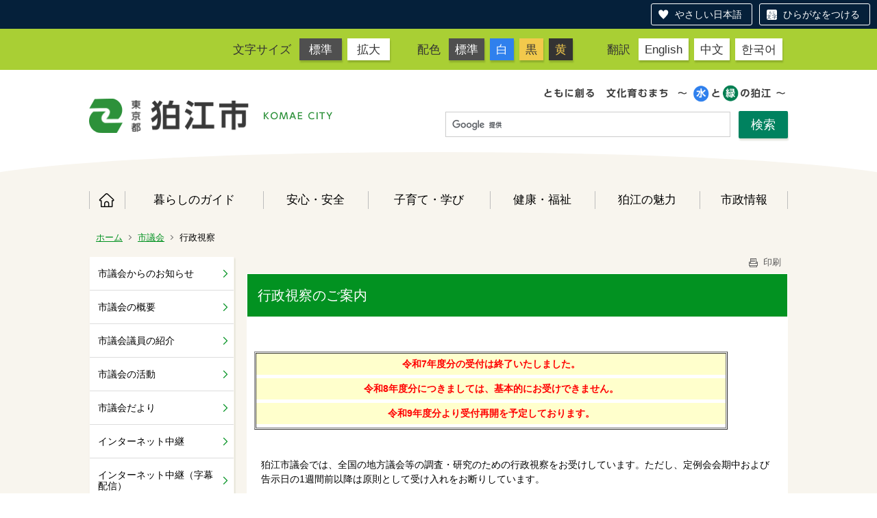

--- FILE ---
content_type: text/html;charset=UTF-8
request_url: https://www.city.komae.tokyo.jp/index.cfm/49,0,580,html
body_size: 21408
content:
<!DOCTYPE html>
<html lang="ja" prefix="og: http://ogp.me/ns#" style="font-size: 62.5%;">
<head>

<script src="https://tsutaeru.cloud/assets/snippet/js/tsutaeru-v2.js?button=easy,ruby"></script>


		<!-- Google Tag Manager -->
		<script>(function(w,d,s,l,i){w[l]=w[l]||[];w[l].push({'gtm.start':
		new Date().getTime(),event:'gtm.js'});var f=d.getElementsByTagName(s)[0],
		j=d.createElement(s),dl=l!='dataLayer'?'&l='+l:'';j.async=true;j.src=
		'https://www.googletagmanager.com/gtm.js?id='+i+dl;f.parentNode.insertBefore(j,f);
		})(window,document,'script','dataLayer','G-11M8N38LQ1');</script>
		<!-- End Google Tag Manager -->
		
<meta http-equiv="x-ua-compatible" content="IE=edge">
<meta http-equiv="Content-Type" content="text/html; charset=UTF-8">
<meta http-equiv="Content-Script-Type" content="text/javascript">
<meta http-equiv="Content-Style-Type" content="text/css">


<!-- Sharing setting START -->
	<meta property="og:type" content="website">
	<meta property="og:title" content="狛江市">
	<meta property="og:description" content=" ">
	<meta property="og:image" content="https://www.city.komae.tokyo.jp/designs/komae_designs_2020_tsutaeru/images/og-image.png" />
	<meta property="og:url" content="https://www.city.komae.tokyo.jp/">
	<meta property="og:locale" content="ja_JP">
	<meta name="twitter:image" content="https://www.city.komae.tokyo.jp/designs/komae_designs_2020_tsutaeru/images/og-image.png" />
	<meta name="twitter:card" content="summary">
<!-- Sharing setting END -->

<meta name="viewport" content="width=device-width">


<!--[if lt IE 9]>
<script src="/designs/komae_designs_2020_tsutaeru/html5.js"></script>
<style type="text/css">
article,aside,canvas,details,figcaption,figure,footer,header,hgroup,menu,nav,section,summary {display:block;}
</style>
<![endif]-->

<link rel="stylesheet" type="text/css" href="/designs/komae_designs_2020_tsutaeru/group.css" media="screen,print,projection,tv">
<link rel="stylesheet" type="text/css" href="/designs/komae_designs_2020_tsutaeru/defaultColor.css" id="designColor">

<link rel="shortcut icon" href="/designs/komae_designs_2020_tsutaeru/favicon.ico">

<script src="/designs/komae_designs_2020_tsutaeru/functions.js"></script>

<script src="/designs/komae_designs_2020_tsutaeru/js/jquery-3.5.1.min.js"></script>
<script src="/designs/komae_designs_2020_tsutaeru/js/js.cookie.min.js"></script>
<script src="/designs/komae_designs_2020_tsutaeru/js/slick.min.js"></script>
<script src="/designs/komae_designs_2020_tsutaeru/js/share.js"></script>
<link rel="apple-touch-icon" size="152x152" href="/designs/komae_designs_2020_tsutaeru/images/apple-touch-icon.png">

<title>行政視察 - 狛江市役所</title>
<meta name="copyright" content="Copyright 2026 狛江市役所">
<meta name="author" content=" 狛江市役所">
<meta name="description" content=" ">
<meta name="keywords" content=" ">


	<meta property="og:site_name" content="狛江市役所">
	<meta property="og:title" content="行政視察 - 狛江市役所">
	<meta property="og:description" content=" ">
	
			
			<meta property="og:url" content="https%3A%2F%2Fwww.city.komae.tokyo.jp%2Findex.cfm%2F49%2C0%2C580%2Chtml">
			<meta property="og:type" content="article">
		
	<meta property="og:image" content="https://www.city.komae.tokyo.jp/images/og_image.png">


<link rel="stylesheet" type="text/css" href="/images/template/template.css">
<script type="text/javascript" src="/common/testemail.js"></script>
<link rel="alternate" type="application/rss+xml" title="狛江市役所 更新情報" href="/rss.xml"> 
<script>
	(function(i,s,o,g,r,a,m){i['GoogleAnalyticsObject']=r;i[r]=i[r]||function(){
	(i[r].q=i[r].q||[]).push(arguments)},i[r].l=1*new Date();a=s.createElement(o),
	m=s.getElementsByTagName(o)[0];a.async=1;a.src=g;m.parentNode.insertBefore(a,m)
	})(window,document,'script','//www.google-analytics.com/analytics.js','ga');
	ga('create', 'UA-22481720-1', 'auto');
	ga('send', 'pageview');
</script>
<script type="text/javascript">
	var _gaq = _gaq || [];
	_gaq.push(['_setAccount', 'UA-22481720-1']);
	_gaq.push(['_trackPageview']);
	(function() {
		var ga = document.createElement('script'); ga.type = 'text/javascript'; ga.async = true;
		ga.src = ('https:' == document.location.protocol ? 'https://ssl' : 'http://www') + '.google-analytics.com/ga.js';
		var s = document.getElementsByTagName('script')[0]; s.parentNode.insertBefore(ga, s);
	})();
</script>
<script type="text/javascript">
	function recordOutboundLink(link, category, action) {
		try {
			_gaq.push(['_trackEvent', category , action ]);
			setTimeout('document.location = "' + link.href + '"', 100);
		}catch(err){}
	}
</script>
				
</head>
<body id="PageBody">

		<!-- Google Tag Manager (noscript) -->
		<noscript><iframe src="https://www.googletagmanager.com/ns.html?id=G-11M8N38LQ1" height="0" width="0" style="display:none;visibility:hidden"></iframe></noscript>
		<!-- End Google Tag Manager (noscript) -->
		

<div id="pageSkip">
    <a href="#MainArea">本文へ移動</a>
</div>



<div class="headerArea">
<header>
	<a name="page_top"><img src="/images/shim.gif" width="1" height="1" alt="ページの先頭です" title="ページの先頭です" class="voicenavi"></a>
	

	
	<div id="swichToggle"><span>サイズ 配色</span><!-- 文字サイズ・色変更のナビゲーション --></div>
	<div id="langToggle"><span>Language</span><!-- 翻訳ページへのナビゲーション --></div>
	<div id="GNavToggle">
	　　<span></span>
	　　<span></span>
	　　<span></span>
	</div>

	
	<div id="DynamicHeader"> <div class="universalNavWrap">
<div class="styleSwichNavWrap">
<dl class="fontNavi">
	<dt>文字サイズ</dt>
	<dd><a href="javascript:void(0)" id="df">標準</a></dd>
	<dd><a href="javascript:void(0)" id="zf">拡大</a></dd>
</dl>

<dl class="colorNavi">
	<dt>配色</dt>
	<dd><a href="javascript:void(0);" id="default">標準</a></dd>
	<dd class="color1"><a href="javascript:void(0);" id="btn_color1" title="白文字／青背景">白</a></dd>
	<dd class="color2"><a href="javascript:void(0);" id="btn_color2" title="黒文字／黄背景">黒</a></dd>
	<dd class="color3"><a href="javascript:void(0);" id="btn_color3" title="黄色文字／黒背景">黄</a></dd>
</dl>
</div>

<div class="langNavWrap">
<dl class="langNavi">
	<dt>翻訳</dt>
	<dd class="english"><a href="/index.cfm/4,73662,10,html#English">English</a></dd>
	<dd class="chinese"><a href="/index.cfm/4,73662,10,html#Chinese">中文</a></dd>
	<dd class="korean"><a href="/index.cfm/4,73662,10,html#Korean">한국어</a></dd>
</dl>
</div>
</div> 
		</div><!-- /DynamicHeader -->
	

	
	<div id="SiteTitle">
		<h1 id="TitleArea"><a href="/index.cfm/4,html" title="ホーム"><img src="/designs/komae_designs_2020_tsutaeru/images/logo.png" alt="ホーム" id="TitleImage"></a><span class="invisible">狛江市役所</span></h1> 
		
		
		
		
	</div>
	
	<div id="googleSearchWrap">
		


<script>
  (function() {
    var cx = '010991172859018777083:oftjd1fz1l8';
    var gcse = document.createElement('script');
    gcse.type = 'text/javascript';
    gcse.async = true;
    gcse.src = 'https://cse.google.com/cse.js?cx=' + cx;
    var s = document.getElementsByTagName('script')[0];
    s.parentNode.insertBefore(gcse, s);
    })();
</script>
<gcse:searchbox-only></gcse:searchbox-only>

	</div>
	<div id="headerCircle">
		<svg viewBox="0 0 200 100" preserveaspectratio="none" xmlns="http://www.w3.org/2000/svg">
			<ellipse cx="100" cy="50" rx="100" ry="50" />
		</svg>
	</div>

	
	
			
			<div id="GlobalNavigation" class="GNavMenu">
				
				
				<nav id="globalPrimaryMenu">
					<h2 class="invisible">Group NAV</h2>
					<ul class="globalPrimaryMenu">
					<li class="globalPrimaryMenu" id="grp4"><a href="/index.cfm/4,html"  class="globalPrimaryMenu" lang="ja">ホーム</a></li> <li class="globalPrimaryMenu" id="grp41"><a href="/index.cfm/41,html"  class="globalPrimaryMenu" lang="ja">暮らしのガイド</a></li> <li class="globalPrimaryMenu" id="grp42"><a href="/index.cfm/42,html"  class="globalPrimaryMenu" lang="ja">安心・安全</a></li> <li class="globalPrimaryMenu" id="grp43"><a href="/index.cfm/43,html"  class="globalPrimaryMenu" lang="ja">子育て・学び</a></li> <li class="globalPrimaryMenu" id="grp44"><a href="/index.cfm/44,html"  class="globalPrimaryMenu" lang="ja">健康・福祉</a></li> <li class="globalPrimaryMenu" id="grp45"><a href="/index.cfm/45,html"  class="globalPrimaryMenu" lang="ja">狛江の魅力</a></li> <li class="globalPrimaryMenu" id="grp46"><a href="/index.cfm/46,html"  class="globalPrimaryMenu" lang="ja">市政情報</a></li> 
					</ul>
				</nav>
				
			
			</div>
		
			
			<div id="BreadCrumbList">
				
				<nav class="BreadCrumbList">
					<h2 class="invisible">BreadCrumb</h2>
					
					
					<ul>
		
						<li><a href="/index.cfm/4,html">ホーム</a></li>
					
					<li><a href="/index.cfm/49,html">市議会</a></li>
				
				<li class="current">行政視察</li>
			
					</ul>
				</nav>
			</div>
		
</header>
</div>


<div id="MainArea">




<div class="MainWrapper">

	
	
			
			<div id="Left">
				
				
			<div id="LocalNavigation">
		
			
			<nav>
				<h2 class="invisible">市議会</h2> 
		<ul class="localPrimaryMenu">
	
						<li class="localPrimaryMenu" id="cat594">
							
								<a href="/index.cfm/49,0,594,html"  class="categoryMenu">市議会からのお知らせ</a>
							
						</li>
					
						<li class="localPrimaryMenu" id="cat402">
							
								<a href="/index.cfm/49,0,402,html"  class="categoryMenu">市議会の概要</a>
							
						</li>
					
						<li class="localPrimaryMenu" id="cat403">
							
								<a href="/index.cfm/49,0,403,html"  class="categoryMenu">市議会議員の紹介</a>
							
						</li>
					
						<li class="localPrimaryMenu" id="cat404">
							
								<a href="/index.cfm/49,0,404,html"  class="categoryMenu">市議会の活動</a>
							
						</li>
					
						<li class="localPrimaryMenu" id="cat405">
							
								<a href="/index.cfm/49,0,405,html"  class="categoryMenu">市議会だより</a>
							
						</li>
					
						<li class="localPrimaryMenu" id="cat411">
							
								<a href="/index.cfm/49,0,411,html"  class="categoryMenu">インターネット中継</a>
							
						</li>
					
						<li class="localPrimaryMenu" id="cat599">
							
								<a href="/index.cfm/49,0,599,html"  class="categoryMenu">インターネット中継（字幕配信）</a>
							
						</li>
					
						<li class="localPrimaryMenu" id="cat407">
							
								<a href="/index.cfm/49,0,407,html"  class="categoryMenu">会議録の検索</a>
							
						</li>
					
						<li class="localPrimaryMenu" id="cat406">
							
								<a href="/index.cfm/49,0,406,html"  class="categoryMenu">議会関係例規集</a>
							
						</li>
					
						<li class="localPrimaryMenu" id="cat613">
							
								<a href="/index.cfm/49,0,613,html"  class="categoryMenu">市議会の電子公告板</a>
							
						</li>
					
						<li class="localPrimaryMenu" id="cat409">
							
								<a href="/index.cfm/49,0,409,html"  class="categoryMenu">政務活動費</a>
							
						</li>
					
						<li class="localPrimaryMenu" id="cat408">
							
								<a href="/index.cfm/49,0,408,html"  class="categoryMenu">議長交際費</a>
							
						</li>
					
						<li class="localPrimaryMenu" id="cat580">
							
								<a href="/index.cfm/49,0,580,html"  class="categoryMenuSelected">行政視察</a>
							
						</li>
					
						<li class="localPrimaryMenu" id="cat582">
							
								<a href="/index.cfm/49,0,582,html"  class="categoryMenu">議会図書室</a>
							
						</li>
					
						<li class="localPrimaryMenu" id="cat578">
							
								<a href="/index.cfm/49,0,578,html"  class="categoryMenu">狛江市議会公式フェイスブック</a>
							
						</li>
					
						<li class="localPrimaryMenu" id="cat410">
							
								<a href="/index.cfm/49,0,410,html"  class="categoryMenu">リンク</a>
							
						</li>
					
							<li class="localPrimaryMenu" id="page8168">
								
									<a href="/index.cfm/49,8168,html" title=" " class="pageMenu">市議会トップへ</a>
								
							</li>
						
							<li class="localPrimaryMenu" id="page8167">
								
									<a href="/index.cfm/49,8167,html" title=" " class="pageMenu">狛江市ホームへ</a>
								
							</li>
						
		</ul>
		
			
			</nav>
		</div> 
				
			</div>
		
	

	
	<div id="Main">
		
		


<!-- category handler 2 -->

		<div class="pageTopOption">
			
			<a href="javascript:window.print();" title="印刷 - 行政視察のご案内">
				<img src="/designs/komae_designs_2020_tsutaeru/images/print.gif" align="middle" alt="印刷 - 行政視察のご案内" border="0">
				印刷 
			</a>
		</div>
	

			
			<div class="content">
				
					
					<section>
				
				<!-- Title -->
				
					
					<h2 class="titleOfContent">
						行政視察のご案内 
					</h2>
					
				
				
				<div class="contentBodyBox"><div class="contentBody">
					<p>&nbsp;</p>

<table border="1" cellpadding="1" cellspacing="1" style="width:90%;">
	<tbody>
		<tr>
			<td>
			<p class="content_p_01" style="text-align: center;"><span style="color:#FF0000;"><strong>令和7年度分の受付は終了いたしました。</strong></span></p>

			<p class="content_p_01" style="text-align: center;"><span style="color:#FF0000;"><strong>令和8年度分につきましては、基本的にお受けできません。</strong></span></p>

			<p class="content_p_01" style="text-align: center;"><span style="color:#FF0000;"><strong>令和9年度分より受付再開を予定しております。</strong></span></p>
			</td>
		</tr>
	</tbody>
</table>

<p>&nbsp;</p>

<p>狛江市議会では、全国の地方議会等の調査・研究のための行政視察をお受けしています。ただし、定例会会期中および告示日の1週間前以降は原則として受け入れをお断りしています。</p>

<p>視察の申し込みやお問い合わせは、すべてメールでお願いします。メールの件名を「行政視察依頼書（自治体名）」とし、</p>

<ol style="margin-left: 40px;">
	<li><strong>希望日時（申込時より1カ月以上）</strong></li>
	<li><strong>団体名（委員会・会派等）</strong></li>
	<li><strong>人数（議員・随行）</strong></li>
	<li><strong>担当者名、連絡先</strong></li>
	<li><strong>視察内容の詳細</strong></li>
</ol>

<p>　を送付してください。<br>
　お申し込みいただいた旨をメールで回答いたしますのでそのままお待ちください。</p>

<p>　※定例会会期中にお申込みをいただいた場合、お時間をいただきます。</p>

<h3>申し込み後の流れ</h3>

<p>メール受信後、日程・視察内容等の確認や所管課との調整の上、受け入れの可否について、ご担当者へメールで連絡します。</p>

<p>受け入れ可能となった場合、以下を狛江市議会事務局あてに送付してください。</p>

<ol>
	<li>行政視察依頼書（議長名）（任意の様式で結構です。）</li>
	<li>参加者名簿（役職、名前にルビ、会派が分かるようにお願いします。）</li>
	<li>事前質問（視察日の2週間前までにお願いします。）</li>
	<li>行程表（前後の予定を含めた全体行程をお願いします。）</li>
	<li>来庁方法（4に含まれている場合は不要です。）</li>
	<li>その他</li>
</ol>

<h4><strong>参考情報</strong></h4>

<p>狛江市議会事務局</p>

<p>住所：〒201-8585　東京都狛江市和泉本町1-1-5<br>
お問い合わせはすべてメールでお願いいたします。<br>
担当メールアドレス：<a href="mailto:gikaijicho@city.komae.lg.jp">gikaijicho@city.komae.lg.jp</a></p>

<h3>注意事項</h3>

<ul>
	<li>日程や所管課の都合等により、視察の受け入れができない場合があります。</li>
</ul>

<h3><strong>行政視察受入状況</strong></h3>

<ul>
	<li><a href="/index.cfm/49,104673,c,html/104673/20250519-134812.pdf" title="20250519-134812.pdf [ 69 KB pdfファイル]"><img alt="" src="/images/icons/pdf.gif" >令和６年 行政視察受入状況&nbsp;[ 69 KB pdfファイル]</a></li>
	<li><a href="/index.cfm/49,104673,c,html/104673/20250519-134727.pdf" title="20250519-134727.pdf [ 44 KB pdfファイル]"><img alt="" src="/images/icons/pdf.gif" >令和５年 行政視察受入状況&nbsp;[ 44 KB pdfファイル]</a></li>
	<li><a href="/index.cfm/49,104673,c,html/104673/20250519-134625.pdf" title="20250519-134625.pdf [ 32 KB pdfファイル]"><img alt="" src="/images/icons/pdf.gif" >令和４年 行政視察受入状況&nbsp;[ 32 KB pdfファイル]</a></li>
	<li><a href="/index.cfm/49,104673,c,html/104673/20250519-134532.pdf" title="20250519-134532.pdf [ 30 KB pdfファイル]"><img alt="" src="/images/icons/pdf.gif" >令和３年 行政視察受入状況&nbsp;[ 30 KB pdfファイル]</a></li>
	<li><a href="/index.cfm/49,104673,c,html/104673/20250519-134442.pdf" title="20250519-134442.pdf [ 56 KB pdfファイル]"><img alt="" src="/images/icons/pdf.gif" >平成31年 行政視察受入状況 [ 56 KB pdfファイル]</a></li>
</ul>

<h3>市議会までのアクセス</h3>

<p>〒201-8585　東京都狛江市和泉本町1-1-5　狛江市役所3階</p>

<p>※小田急線狛江駅から徒歩約5～6分<br>
※バスでお越しの場合は、事前にお申し出ください。</p>

<p>&nbsp;&nbsp;&nbsp;<img alt="" src="/images/content/104673/20200528-154022.png" style="width: 400px; height: 414px;" ></p> 
					<div class="contentFooter">
						<h3>議会事務局</h3>

<ul>
	<li>電話番号　03-3430-1128</li>
	<li>メールからのお問い合わせ　<a href="/index.cfm/4,96418,html" title="議会事務局お問い合わせフォーム">専用フォーム</a></li>
</ul>
					</div>
				
				</div></div>
				
				
						<div class="contentDate">
							<span class="contentDatePublished">登録日:&nbsp;<time datetime="2020-03-30">2020年3月30日</time></span> <span class="contentDateSeparater">&nbsp;/&nbsp;</span> <span class="contentDateUpdated">更新日:&nbsp;<time datetime="2026-01-05">2026年1月5日</time></span> 
						</div>
					
					
					</section>
				
			</div>
		
<div class="pageBottomOption">
	
			<a href="javascript:window.print();" title="印刷 - 行政視察のご案内">
				<img src="/designs/komae_designs_2020_tsutaeru/images/print.gif" align="middle" alt="印刷 - 行政視察のご案内" border="0">
				印刷
			</a>
		
			<a href="javascript:history.back()" title="戻る">
				<img src="/designs/komae_designs_2020_tsutaeru/images/back.gif" align="middle" alt="戻る" border="0">
				戻る
			</a>
		
			<a href="#page_top">
				<img src="/designs/komae_designs_2020_tsutaeru/images/up.gif" align="middle" alt="ページの先頭" border="0">
				ページの先頭
			</a>
		
</div>

<!-- AssetNow ::: End page content -->



</div><!-- /id="Main"> -->



	</div>

	
	
</div>




	
	
	<div class="footerArea">
		<footer>
			<div id="DynamicFooter"> <div class="dynamicFooterInnerWrap">
<div class="abautKomaecity">
<h2 class="logoMark"><img alt="狛江市" src="/images/content/73195/footer_logo.png" style="border-width: 0px; border-style: solid; width: 350px; height: 51px;" ></h2>

<p>〒201-8585 狛江市和泉本町一丁目1番5号（1-1-5 Izumi-honcho,Komae City,Tokyo,Japan）　</p>

<p><strong>電話：</strong>03-3430-1111　<strong>ファクス：</strong>03-3430-6870</p>

<p><strong>開庁時間：</strong>月曜日～金曜日 午前8時30分～午後5時 (祝日、年末年始を除く)</p>

<ul>
	<li><a href="/index.cfm/41,876,324,2026,html">市役所へのアクセス</a></li>
	<li><a href="/index.cfm/4,73300,html">人口と世帯数</a></li>
	<li><a href="/index.cfm/41,48415,309,html ">日曜窓口</a></li>
	<li><a href="/index.cfm/4,111102,10,html">組織・窓口の案内</a></li>
	<li><a href="/index.cfm/44,139248,339,2070,html">手話で通話をする（手話リンク）</a></li>
	<li><a href="https://tsutaeru.cloud/easy.php?uri=https%3A%2F%2Fwww.city.komae.tokyo.jp%2Findex.cfm%2F4%2Chtml">やさしい日本語に変換する（外部リンク）</a></li>
</ul>

<p>法人番号8000020132195&nbsp;&nbsp;</p>
</div>

<p class="komaeMapImg"><img alt="狛江市" src="/images/content/73195/footer_map.png" style="border-width: 0px; border-style: solid; width: 229px; height: 280px;" ></p>
</div> <div class="FooterAddress">
<p><strong>狛江市議会事務局</strong>　〒201-8585 狛江市和泉本町1-1-5　<strong>電話</strong>:03-3430-1128　<strong>ファクス</strong>：03-3430-6870</p>
</div> 
		</div><!-- /DynamicFooter -->
	
		<nav id="SiteNavigation">
			<h2 class="invisible">Site Navigation</h2>
			<ul class="footer">
				
					<li><h2>狛江市役所</h2></li>
					
							<li>
								
									<a href="/index.cfm/49,73662,10,html" >翻訳について</a>
								
							</li>
						
							<li>
								
									<a href="/index.cfm/49,19790,10,html" >著作権・個人情報等の取り扱いについて</a>
								
							</li>
						
					<li>
						
							<a href="/index.cfm?sitemap=49,0,580,html">サイトマップ</a>
						
					</li>
				
			</ul>
		</nav>
		
		</footer>
	</div>


</body>
</html>